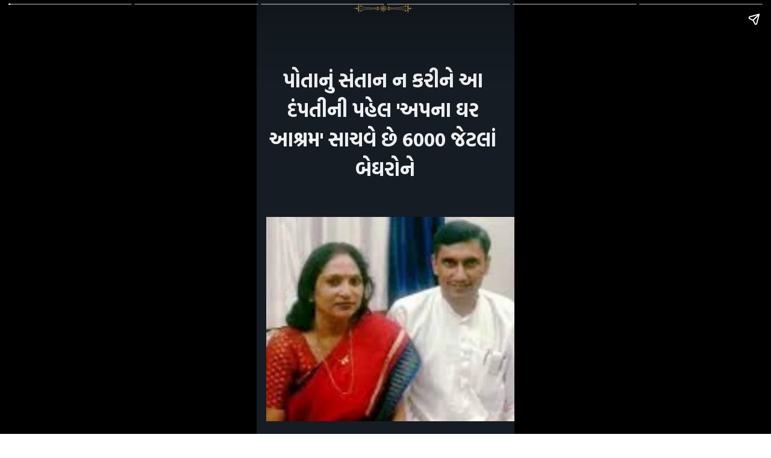

--- FILE ---
content_type: text/html; charset=utf-8
request_url: https://gujarati.thebetterindia.com/web-stories/https-gujarati-thebetterindia-com-doctor-couple-protect-homeless-people-by-apna-ghar-ashram/
body_size: 9156
content:








<!DOCTYPE html>

  <html amp="" lang="en"><head><meta charset="utf-8"/><meta content="width=device-width,minimum-scale=1,initial-scale=1" name="viewport"/><script async="" src="https://cdn.ampproject.org/v0.js"></script><script async="" custom-element="amp-story" src="https://cdn.ampproject.org/v0/amp-story-1.0.js"></script><link href="https://fonts.googleapis.com/css2?display=swap&amp;family=Hind+Vadodara%3Awght%40700" rel="stylesheet"/><style amp-boilerplate="">body{-webkit-animation:-amp-start 8s steps(1,end) 0s 1 normal both;-moz-animation:-amp-start 8s steps(1,end) 0s 1 normal both;-ms-animation:-amp-start 8s steps(1,end) 0s 1 normal both;animation:-amp-start 8s steps(1,end) 0s 1 normal both}@-webkit-keyframes -amp-start{from{visibility:hidden}to{visibility:visible}}@-moz-keyframes -amp-start{from{visibility:hidden}to{visibility:visible}}@-ms-keyframes -amp-start{from{visibility:hidden}to{visibility:visible}}@-o-keyframes -amp-start{from{visibility:hidden}to{visibility:visible}}@keyframes -amp-start{from{visibility:hidden}to{visibility:visible}}</style><noscript><style amp-boilerplate="">body{-webkit-animation:none;-moz-animation:none;-ms-animation:none;animation:none}</style></noscript><style amp-custom="">
              amp-story-page {
                background-color: #131516;
              }

              amp-story-grid-layer {
                overflow: visible;
              }

              @media (max-aspect-ratio: 9 / 16)  {
                @media (min-aspect-ratio: 320 / 678) {
                  amp-story-grid-layer.grid-layer {
                    margin-top: calc((100% / 0.5625 - 100% / 0.6666666666666666) / 2);
                  }
                }
              }
          
              @media not all and (min-resolution:.001dpcm) {
                @media {
                  p.text-wrapper > span {
                    font-size: calc(100% - 0.5px);
                  }
                }
              }

              .page-fullbleed-area,
              .page-background-overlay-area {
                position: absolute;
                overflow: hidden;
                width: 100%;
                left: 0;
                height: calc(1.1851851851851851 * 100%);
                top: calc((1 - 1.1851851851851851) * 100% / 2);
              }

              .element-overlay-area {
                position: absolute;
                width: 100%;
                height: 100%;
                top: 0;
                left: 0;
              }

              .page-safe-area {
                overflow: visible;
                position: absolute;
                top: 0;
                bottom: 0;
                left: 0;
                right: 0;
                width: 100%;
                height: calc(0.84375 * 100%);
                margin: auto 0;
              }

              .mask {
                position: absolute;
                overflow: hidden;
              }

              .fill {
                position: absolute;
                top: 0;
                left: 0;
                right: 0;
                bottom: 0;
                margin: 0;
              }

              @media (prefers-reduced-motion: no-preference) {
                .animation-wrapper {
                  opacity: var(--initial-opacity);
                  transform: var(--initial-transform);
                }
              }

              amp-story-grid-layer.align-bottom {
                align-content: end;
                padding: 0;
              }

              .captions-area {
                padding: 0 32px 0;
              }

              amp-story-captions {
                margin-bottom: 16px;
                text-align: center;
              }

              amp-story-captions span {
                display: inline-block;
                margin: 0;
                padding: 6px 12px;
                vertical-align: middle;
                border-radius: 15px;
                background: rgba(11, 11, 11, 0.6);
                color: rgba(255, 255, 255, 1);
                font-family: -apple-system, BlinkMacSystemFont, "Segoe UI", Roboto, Oxygen-Sans, Ubuntu, Cantarell, "Helvetica Neue", sans-serif;;
                font-size: calc(4 * var(--story-page-vw));
                line-height: 1.4;
                word-break: break-word;
                word-wrap: break-word;
                overflow-wrap: break-word;
              }
              </style><meta name="web-stories-replace-head-start"/><title>પોતાનું સંતાન ન કરીને આ દંપતી ' સાચવે છે 6000 જેટલાં બેઘરોને</title><link href="https://gujarati.thebetterindia.com/web-stories/https-gujarati-thebetterindia-com-doctor-couple-protect-homeless-people-by-apna-ghar-ashram/" rel="canonical"/><meta name="web-stories-replace-head-end"/>
<script async="" custom-element="amp-analytics" src="https://cdn.ampproject.org/v0/amp-analytics-0.1.js"></script>
<title> પોતાનું સંતાન ન કરીને આ દંપતી ' સાચવે છે 6000 જેટલાં બેઘરોને</title>
<meta content="પોતાનું સંતાન ન કરીને આ દંપતી ' સાચવે છે 6000 જેટલાં બેઘરોને" name="title"/>
<meta content="" name="description"/>
<meta content="Article" name="type" property="og:type"/>
<meta content="https://gujarati.thebetterindia.com/web-stories/https-gujarati-thebetterindia-com-doctor-couple-protect-homeless-people-by-apna-ghar-ashram/" name="url" property="og:url"/>
<meta content="The Better India - Gujarati" property="og:site_name"/>
<meta content="https://img-cdn.publive.online/fit-in/1200x675/gujarati-betterindia/media/post_attachments/2022/02/cropped-1-6.jpg" name="image" property="og:image"/>
<meta content="en_IN" name="og:locale"/>
<meta content="1200" property="og:image:width"/>
<meta content="675" property="og:image:height"/>
<meta content="image/jpeg" property="og:image:type"/>
<meta content="પોતાનું સંતાન ન કરીને આ દંપતી ' સાચવે છે 6000 જેટલાં બેઘરોને" property="og:title"/>
<meta content="" property="og:description"/>
<meta content="પોતાનું સંતાન ન કરીને આ દંપતી ' સાચવે છે 6000 જેટલાં બેઘરોને" name="twitter:title"/>
<meta content="" name="twitter:description"/>
<meta content="The Better India - Gujarati" property="twitter:site">
<meta content="https://gujarati.thebetterindia.com/web-stories/https-gujarati-thebetterindia-com-doctor-couple-protect-homeless-people-by-apna-ghar-ashram/" name="url" property="twitter:url">
<meta content="https://img-cdn.publive.online/fit-in/1200x627/" name="twitter:image"/>
<meta content="summary_large_image" name="twitter:card"/>
<meta content="1200" property="twitter:image:width"/>
<meta content="627" property="twitter:image:height"/>
<meta content="image/jpeg" property="twitter:image:type"/>
<script type="application/ld+json">
        {
        "@context": "https://schema.org",
        "@type": "WebSite",
        "url": "https://gujarati.thebetterindia.com"
        }
        </script>
<script type="application/ld+json">
        {
        "@context": "https://schema.org",
        "@type": "WebPage",
        "name": "પોતાનું સંતાન ન કરીને આ દંપતી &#x27; સાચવે છે 6000 જેટલાં બેઘરોને",
        "description": "",
        "keywords": "",
        "speakable": {
            "@type": "SpeakableSpecification",
            "xpath": ["//title", "//meta[@name='description']/@content"]
        },
        "url": "https://gujarati.thebetterindia.com",
        "mainContentOFPage": "News",
        "inLanguage": "en_IN"
        }
        </script>
<script type="application/ld+json">
        {
        "@context": "https://schema.org",
        "@type": "NewsArticle",
        "mainEntityOfPage": {
            "@type": "WebPage",
            "@id": "https://gujarati.thebetterindia.com/web-stories/https-gujarati-thebetterindia-com-doctor-couple-protect-homeless-people-by-apna-ghar-ashram/"
        },
        "headline": "પોતાનું સંતાન ન કરીને આ દંપતી &#x27; સાચવે છે 6000 જેટલાં બેઘરોને",
        "image": ["https://img-cdn.publive.online/fit-in/1200x675/filters:format(webp)/gujarati-betterindia/media/post_attachments/2022/02/cropped-1-6.jpg"],
        "datePublished": "2022-02-14T00:29:23+05:30",
        "dateModified": "2022-02-14T00:29:23+05:30",
        "author": [{
            "@type": "Person",
            "name": "Kishan Dave"
        }],
        "publisher": {
            "@type": "Organization",
            "name": "The Better India - Gujarati",
            "logo": {
            "@type": "ImageObject",
            "url": "https://img-cdn.publive.online/fit-in/600x60/filters:format(webp)/filters:fill(white)/gujarati-betterindia/media/agency_attachments/2025/07/01/2025-07-01t072049175z-5-meghna-bhati-1-2025-07-01-12-50-49.png"
            }
        },
        "description": ""
        }
        </script>
</meta></meta></head><body><amp-story poster-portrait-src="https://gj-media.thebetterindia.com/2022/02/cropped-1-6.jpg" publisher="The Better India - Gujarati" publisher-logo-src="https://gj-media.thebetterindia.com/2022/01/cropped-TBI-Gujarati-logo.png" standalone="" title="પોતાનું સંતાન ન કરીને આ દંપતી ' સાચવે છે 6000 જેટલાં બેઘરોને">
<amp-analytics data-credentials="include" type="gtag">
<script type="application/json">
                    {
                        "vars": {
                            "config": {
                                "G-M2VT0ZHZQ3": { "groups": "default" }
                            }
                        }
                    }
                </script>
</amp-analytics>
<amp-analytics class="i-amphtml-layout-fixed i-amphtml-layout-size-defined" i-amphtml-layout="fixed" id="comscore-amp" style="width:1px;height:1px" type="comscore">
<script type="application/json">
    {
      "vars": {
        "c2": "27399214"
      },
      "extraUrlParams": {
        "comscorekw": "amp"
      }
    }
  </script>
</amp-analytics>
<amp-story-page auto-advance-after="7s" id="32902389-0b53-4c6f-84db-96cfab05c0fc"><amp-story-animation layout="nodisplay" trigger="visibility"><script type="application/json">[{"selector":"#anim-84412f7f-099b-49e5-8d1f-ec2fd5f28c45","keyframes":{"transform":["translate3d(104.49736%, 0px, 0)","translate3d(0px, 0px, 0)"]},"delay":0,"duration":600,"easing":"cubic-bezier(0.4, 0.4, 0.0, 1)","fill":"both"}]</script></amp-story-animation><amp-story-animation layout="nodisplay" trigger="visibility"><script type="application/json">[{"selector":"#anim-d78c0bae-ab36-44ab-886e-56db190ea674","keyframes":{"opacity":[0,1]},"delay":0,"duration":600,"easing":"cubic-bezier(0.4, 0.4, 0.0, 1)","fill":"both"}]</script></amp-story-animation><amp-story-animation layout="nodisplay" trigger="visibility"><script type="application/json">[{"selector":"#anim-4653db28-5c31-43fd-95a9-2af50e3e5787","keyframes":{"transform":["scale(0.15)","scale(1)"]},"delay":0,"duration":600,"easing":"cubic-bezier(0.4, 0.4, 0.0, 1)","fill":"forwards"}]</script></amp-story-animation><amp-story-animation layout="nodisplay" trigger="visibility"><script type="application/json">[{"selector":"#anim-a1f578cc-df49-4c5a-a19a-3248510cf78e","keyframes":{"transform":["translate3d(-103.63637%, 0px, 0)","translate3d(0px, 0px, 0)"]},"delay":0,"duration":600,"easing":"cubic-bezier(0.4, 0.4, 0.0, 1)","fill":"both"}]</script></amp-story-animation><amp-story-animation layout="nodisplay" trigger="visibility"><script type="application/json">[{"selector":"#anim-f565bc4a-4290-4082-b4ac-b5a72aa44151","keyframes":{"opacity":[0,1]},"delay":0,"duration":600,"easing":"cubic-bezier(0.4, 0.4, 0.0, 1)","fill":"both"}]</script></amp-story-animation><amp-story-animation layout="nodisplay" trigger="visibility"><script type="application/json">[{"selector":"#anim-84a6cc06-67fc-4db2-8106-a708417fb416","keyframes":{"transform":["scale(0.15)","scale(1)"]},"delay":0,"duration":600,"easing":"cubic-bezier(0.4, 0.4, 0.0, 1)","fill":"forwards"}]</script></amp-story-animation><amp-story-grid-layer aspect-ratio="412:618" class="grid-layer" template="vertical"><div class="page-fullbleed-area" style="background-color:#151c23"><div class="page-safe-area"><div style="position:absolute;pointer-events:none;left:0;top:-9.25926%;width:100%;height:118.51852%;opacity:1"><div class="mask" id="el-ee6a4397-6877-40a1-8617-886cb95e9448" style="pointer-events:initial;width:100%;height:100%;display:block;position:absolute;top:0;left:0;z-index:0"><div class="fill" style="will-change:transform"></div></div></div></div></div></amp-story-grid-layer><amp-story-grid-layer aspect-ratio="412:618" class="grid-layer" template="vertical"><div class="page-fullbleed-area"><div class="page-safe-area"><div style="position:absolute;pointer-events:none;left:37.74272%;top:-5.17799%;width:24.51456%;height:2.589%;opacity:1"><div class="mask" id="el-dc7e3e81-8767-4749-8e04-e32eed42fa2e" style="pointer-events:initial;width:100%;height:100%;display:block;position:absolute;top:0;left:0;z-index:0"><svg fill="none" style="display:block;position:absolute;top:0;height:100%;width:auto" viewbox="0 0 60 10" xmlns="http://www.w3.org/2000/svg"><title>Floral Separator</title><path d="M25.9499 4.99974C25.9499 5.52058 25.2079 5.62945 25.0518 5.13651H5.13657C6.3072 6.85991 5.30206 7.16193 6.05621 7.7922H5.30152C5.07644 8.46515 5.07533 9.19281 5.30152 9.86849C5.17189 10.0447 4.9104 10.043 4.78185 9.86849C4.98377 9.18898 4.98321 8.46898 4.78185 7.7922H4.02717C4.83978 7.11159 3.81533 6.61154 4.93411 5.13651C4.91095 5.13651 4.88943 5.13213 4.86571 5.11955C3.16107 6.24058 2.85709 5.26398 2.22599 6.00642V5.25742C1.54743 5.03419 0.814269 5.03309 0.132406 5.25742C-0.0452432 5.12885 -0.043024 4.87007 0.132406 4.74258C0.816465 4.94229 1.54246 4.94229 2.22599 4.74258V3.99358C2.9084 4.7951 3.41098 3.79608 4.87785 4.87388C4.90432 4.86294 4.92087 4.86294 4.9468 4.86294C3.77617 3.13954 4.78131 2.83807 4.02717 2.2078H4.78185C5.00693 1.5343 5.00804 0.807194 4.78185 0.131511C4.91148 -0.0451985 5.17297 -0.0424703 5.30152 0.131511C5.0996 0.811022 5.10016 1.53102 5.30152 2.2078H6.05621C5.2436 2.88787 6.26804 3.38847 5.14926 4.86294H25.0518C25.2079 4.37055 25.9499 4.47889 25.9499 4.99974Z" fill="#C89D4F"></path><path d="M7.32322 3.23333C16.658 5.01604 21.4186 4.47562 24.2949 4.47562C24.6909 4.47562 25.012 4.15718 25.012 3.76438C25.012 3.37157 24.6909 3.05314 24.2949 3.05314C23.8096 3.05314 23.4627 3.52268 23.6125 3.98295C18.4776 4.44662 13.1367 4.10097 7.93729 2.83503C8.21357 2.36331 7.87071 1.76743 7.31728 1.76743C6.71489 1.76743 6.33241 2.49419 6.82573 2.98069C6.98223 3.13512 7.11185 3.19296 7.32322 3.23333Z" fill="#C89D4F"></path><path d="M24.0078 5.51979C22.9953 5.53882 16.0447 5.00986 7.86057 6.6626C7.40872 6.75385 6.82159 6.7618 6.64033 7.27983C6.49322 7.70026 6.77669 8.23247 7.31725 8.23247C7.86961 8.23247 8.21416 7.63765 7.93725 7.16488C12.858 5.96677 18.1879 5.52713 23.6125 6.01695C23.4625 6.47766 23.81 6.94676 24.2948 6.94676C24.6909 6.94676 25.012 6.62833 25.012 6.23552C25.012 5.99552 24.8861 5.767 24.6826 5.63705C24.483 5.50952 24.2357 5.5155 24.0078 5.51979Z" fill="#C89D4F"></path><path d="M33.228 4.99974C33.228 5.52058 33.97 5.62945 34.1261 5.13651H54.0413C52.8707 6.85991 53.8758 7.16193 53.1217 7.7922H53.8764C54.1015 8.46515 54.1026 9.19281 53.8764 9.86849C54.006 10.0447 54.2675 10.043 54.3961 9.86849C54.1941 9.18898 54.1947 8.46898 54.3961 7.7922H55.1507C54.3381 7.11159 55.3626 6.61154 54.2438 5.13651C54.2669 5.13651 54.2885 5.13213 54.3122 5.11955C56.0168 6.24058 56.3208 5.26398 56.9519 6.00642V5.25742C57.6305 5.03419 58.3636 5.03309 59.0455 5.25742C59.2231 5.12885 59.2209 4.87007 59.0455 4.74258C58.3614 4.94229 57.6354 4.94229 56.9519 4.74258V3.99358C56.2695 4.7951 55.7669 3.79608 54.3001 4.87388C54.2736 4.86294 54.257 4.86294 54.2311 4.86294C55.4017 3.13954 54.3966 2.83807 55.1507 2.2078H54.3961C54.171 1.5343 54.1699 0.807194 54.3961 0.131511C54.2664 -0.0451985 54.0049 -0.0424703 53.8764 0.131511C54.0783 0.811022 54.0777 1.53102 53.8764 2.2078H53.1217C53.9343 2.88787 52.9099 3.38847 54.0286 4.86294H34.1261C33.97 4.37055 33.228 4.47889 33.228 4.99974Z" fill="#C89D4F"></path><path d="M51.8546 3.23333C42.5198 5.01604 37.7592 4.47562 34.883 4.47562C34.4869 4.47562 34.1658 4.15718 34.1658 3.76438C34.1658 3.37157 34.4869 3.05314 34.883 3.05314C35.3682 3.05314 35.7151 3.52268 35.5653 3.98295C40.7002 4.44662 46.0412 4.10097 51.2406 2.83503C50.9643 2.36331 51.3071 1.76743 51.8606 1.76743C52.4629 1.76743 52.8455 2.49412 52.3521 2.98069C52.1956 3.13507 52.0661 3.19294 51.8546 3.23333Z" fill="#C89D4F"></path><path d="M35.17 5.51979C36.1825 5.53882 43.1331 5.00986 51.3172 6.6626C51.7691 6.75385 52.3562 6.7618 52.5375 7.27983C52.6846 7.70028 52.4011 8.23247 51.8606 8.23247C51.3082 8.23247 50.9636 7.63765 51.2406 7.16488C46.3198 5.96677 40.9899 5.52713 35.5653 6.01695C35.7153 6.47766 35.3678 6.94676 34.883 6.94676C34.4869 6.94676 34.1658 6.62833 34.1658 6.23552C34.1658 5.99552 34.2917 5.767 34.4952 5.63705C34.6948 5.50954 34.9421 5.5155 35.17 5.51979Z" fill="#C89D4F"></path><path d="M30.1368 5.15769L31.818 5.09109L30.1368 5.02449C30.9442 4.78561 31.6944 4.65943 32.3788 4.66307L32.8224 4.04915L32.0997 3.81107C31.5482 4.21295 30.8664 4.54821 30.0716 4.82564L31.3923 3.79167L29.9927 4.71789C30.5043 4.05396 31.0365 3.51453 31.5923 3.11851L31.5874 2.36323L30.8615 2.59196C30.6535 3.2386 30.3007 3.90724 29.8221 4.59498L30.2778 2.98859L29.6944 4.55383C29.7148 3.71845 29.8257 2.97181 30.0406 2.32742L29.589 1.71928L29.1373 2.32742C29.3523 2.97179 29.4631 3.71843 29.4836 4.55383L28.9001 2.98859L29.3558 4.59498C28.8773 3.90722 28.5244 3.23857 28.3164 2.59196L27.5906 2.36323L27.5856 3.11851C28.1414 3.5145 28.6736 4.05394 29.1853 4.71789L27.7856 3.79167L29.1063 4.82564C28.3115 4.54821 27.6298 4.21295 27.0783 3.81107L26.3555 4.04915L26.7992 4.66307C27.4835 4.65943 28.2338 4.78561 29.0412 5.02449L27.3599 5.09109L29.0412 5.15769C28.2337 5.39657 27.4835 5.52275 26.7992 5.51911L26.3555 6.13303L27.0783 6.37111C27.6298 5.96923 28.3115 5.63397 29.1063 5.35654L27.7856 6.39051L29.1853 5.46429C28.6736 6.12822 28.1414 6.66765 27.5856 7.06367L27.5906 7.81895L28.3164 7.59022C28.5244 6.94361 28.8773 6.27496 29.3558 5.5872L28.9001 7.19359L29.4835 5.62837C29.4631 6.46375 29.3523 7.21039 29.1373 7.85478L29.5889 8.46292L30.0406 7.85478C29.8256 7.21039 29.7148 6.46375 29.6943 5.62837L30.2777 7.19361L29.822 5.58722C30.3006 6.27496 30.6535 6.94363 30.8615 7.59024L31.5873 7.81897L31.5923 7.06369C31.0365 6.6677 30.5043 6.12826 29.9926 5.46432L31.3923 6.39053L30.0716 5.35657C30.8664 5.63399 31.5481 5.96925 32.0996 6.37113L32.8224 6.13305L32.3788 5.51913C31.6944 5.52273 30.9442 5.39655 30.1368 5.15769ZM29.5889 5.43321C29.3984 5.43321 29.2439 5.28002 29.2439 5.09107C29.2439 4.90211 29.3984 4.74893 29.5889 4.74893C29.7794 4.74893 29.9339 4.90211 29.9339 5.09107C29.9339 5.28002 29.7794 5.43321 29.5889 5.43321Z" fill="#C89D4F"></path></svg></div></div><div style="position:absolute;pointer-events:none;left:4.12621%;top:10.84142%;width:91.74757%;height:31.22977%;opacity:1"><div class="animation-wrapper" id="anim-84412f7f-099b-49e5-8d1f-ec2fd5f28c45" style="width:100%;height:100%;display:block;position:absolute;top:0;left:0;--initial-opacity:1;--initial-transform:translate3d(104.49736%, 0px, 0)"><div class="animation-wrapper" id="anim-d78c0bae-ab36-44ab-886e-56db190ea674" style="width:100%;height:100%;display:block;position:absolute;top:0;left:0;--initial-opacity:0;--initial-transform:none"><div class="animation-wrapper" id="anim-4653db28-5c31-43fd-95a9-2af50e3e5787" style="width:100%;height:100%;display:block;position:absolute;top:0;left:0;--initial-opacity:1;--initial-transform:scale(0.15)"><div id="el-6c1c94ce-6c74-4d0b-aa2b-8e3ad9d6be94" style="pointer-events:initial;width:100%;height:100%;display:block;position:absolute;top:0;left:0;z-index:0;border-radius:0.5291005291005291% 0.5291005291005291% 0.5291005291005291% 0.5291005291005291% / 1.0362694300518136% 1.0362694300518136% 1.0362694300518136% 1.0362694300518136%"><p class="fill text-wrapper" style='white-space:pre-wrap;overflow-wrap:break-word;word-break:break-word;margin:-0.008465608465608473% 0;font-family:"Hind Vadodara",sans-serif;font-size:0.517799em;line-height:1.5;text-align:center;padding:0;color:#000000'><span><span style="font-weight: 700; color: #eef0f2">પોતાનું સંતાન ન કરીને આ દંપતીની પહેલ 'અપના ઘર આશ્રમ' સાચવે છે 6000 જેટલાં બેઘરોને</span></span></p></div></div></div></div></div><div style="position:absolute;pointer-events:none;left:3.8835%;top:50%;width:106.79612%;height:68.93204%;opacity:1"><div class="animation-wrapper" id="anim-a1f578cc-df49-4c5a-a19a-3248510cf78e" style="width:100%;height:100%;display:block;position:absolute;top:0;left:0;--initial-opacity:1;--initial-transform:translate3d(-103.63637%, 0px, 0)"><div class="animation-wrapper" id="anim-f565bc4a-4290-4082-b4ac-b5a72aa44151" style="width:100%;height:100%;display:block;position:absolute;top:0;left:0;--initial-opacity:0;--initial-transform:none"><div class="animation-wrapper" id="anim-84a6cc06-67fc-4db2-8106-a708417fb416" style="width:100%;height:100%;display:block;position:absolute;top:0;left:0;--initial-opacity:1;--initial-transform:scale(0.15)"><div class="mask" id="el-9bc12c49-b764-4ce4-bc9a-d980a3ba9bf5" style="pointer-events:initial;width:100%;height:100%;display:block;position:absolute;top:0;left:0;z-index:0"><div data-leaf-element="true" style="position:absolute;width:202.16338%;height:118.32411%;left:-0.26828%;top:-18.31918%"><amp-img alt="Apna Ghar Ashram Umata" layout="fill" src="https://img-cdn.publive.online/filters:format(webp)/gujarati-betterindia/media/post_attachments/2022/02/1-6.jpg"></amp-img></div></div></div></div></div></div></div></div></amp-story-grid-layer></amp-story-page><amp-story-page auto-advance-after="7s" id="6832628b-7c1a-46ef-831d-de79ef59ef41"><amp-story-animation layout="nodisplay" trigger="visibility"><script type="application/json">[{"selector":"#anim-8d029155-829f-4d9c-8156-cdf7a9d60470","keyframes":{"transform":["translate3d(109.85508%, 0px, 0)","translate3d(0px, 0px, 0)"]},"delay":0,"duration":600,"easing":"cubic-bezier(0.4, 0.4, 0.0, 1)","fill":"both"}]</script></amp-story-animation><amp-story-animation layout="nodisplay" trigger="visibility"><script type="application/json">[{"selector":"#anim-b91c0e72-6c89-45a5-824a-dade08a07705","keyframes":{"opacity":[0,1]},"delay":0,"duration":600,"easing":"cubic-bezier(0.4, 0.4, 0.0, 1)","fill":"both"}]</script></amp-story-animation><amp-story-animation layout="nodisplay" trigger="visibility"><script type="application/json">[{"selector":"#anim-2c522c45-6cad-4e3a-835b-313a55f0407b","keyframes":{"transform":["scale(0.15)","scale(1)"]},"delay":0,"duration":600,"easing":"cubic-bezier(0.4, 0.4, 0.0, 1)","fill":"forwards"}]</script></amp-story-animation><amp-story-animation layout="nodisplay" trigger="visibility"><script type="application/json">[{"selector":"#anim-ed422f17-e858-49cb-a3ce-73953f3aa850","keyframes":{"transform":["translate3d(-100%, 0px, 0)","translate3d(0px, 0px, 0)"]},"delay":0,"duration":600,"easing":"cubic-bezier(0.4, 0.4, 0.0, 1)","fill":"both"}]</script></amp-story-animation><amp-story-animation layout="nodisplay" trigger="visibility"><script type="application/json">[{"selector":"#anim-5a5cc83a-4ab9-405b-b70a-c0fd77fd955b","keyframes":{"opacity":[0,1]},"delay":0,"duration":600,"easing":"cubic-bezier(0.4, 0.4, 0.0, 1)","fill":"both"}]</script></amp-story-animation><amp-story-animation layout="nodisplay" trigger="visibility"><script type="application/json">[{"selector":"#anim-1e5ad7d5-8f1c-4725-81d5-80a8d968779e","keyframes":{"transform":["scale(0.15)","scale(1)"]},"delay":0,"duration":600,"easing":"cubic-bezier(0.4, 0.4, 0.0, 1)","fill":"forwards"}]</script></amp-story-animation><amp-story-grid-layer aspect-ratio="412:618" class="grid-layer" template="vertical"><div class="page-fullbleed-area" style="background-color:#151c23"><div class="page-safe-area"><div style="position:absolute;pointer-events:none;left:0;top:-9.25926%;width:100%;height:118.51852%;opacity:1"><div class="mask" id="el-1d754e8c-9b05-4d8a-a65b-a2ef758f4c47" style="pointer-events:initial;width:100%;height:100%;display:block;position:absolute;top:0;left:0;z-index:0"><div class="fill" style="will-change:transform"></div></div></div></div></div></amp-story-grid-layer><amp-story-grid-layer aspect-ratio="412:618" class="grid-layer" template="vertical"><div class="page-fullbleed-area"><div class="page-safe-area"><div style="position:absolute;pointer-events:none;left:38.71359%;top:50.97087%;width:24.51456%;height:2.589%;opacity:1"><div class="mask" id="el-636723b2-6c2a-4a2d-bcd2-a8500d1cd89c" style="pointer-events:initial;width:100%;height:100%;display:block;position:absolute;top:0;left:0;z-index:0"><svg fill="none" style="display:block;position:absolute;top:0;height:100%;width:auto" viewbox="0 0 60 10" xmlns="http://www.w3.org/2000/svg"><title>Floral Separator</title><path d="M25.9499 4.99974C25.9499 5.52058 25.2079 5.62945 25.0518 5.13651H5.13657C6.3072 6.85991 5.30206 7.16193 6.05621 7.7922H5.30152C5.07644 8.46515 5.07533 9.19281 5.30152 9.86849C5.17189 10.0447 4.9104 10.043 4.78185 9.86849C4.98377 9.18898 4.98321 8.46898 4.78185 7.7922H4.02717C4.83978 7.11159 3.81533 6.61154 4.93411 5.13651C4.91095 5.13651 4.88943 5.13213 4.86571 5.11955C3.16107 6.24058 2.85709 5.26398 2.22599 6.00642V5.25742C1.54743 5.03419 0.814269 5.03309 0.132406 5.25742C-0.0452432 5.12885 -0.043024 4.87007 0.132406 4.74258C0.816465 4.94229 1.54246 4.94229 2.22599 4.74258V3.99358C2.9084 4.7951 3.41098 3.79608 4.87785 4.87388C4.90432 4.86294 4.92087 4.86294 4.9468 4.86294C3.77617 3.13954 4.78131 2.83807 4.02717 2.2078H4.78185C5.00693 1.5343 5.00804 0.807194 4.78185 0.131511C4.91148 -0.0451985 5.17297 -0.0424703 5.30152 0.131511C5.0996 0.811022 5.10016 1.53102 5.30152 2.2078H6.05621C5.2436 2.88787 6.26804 3.38847 5.14926 4.86294H25.0518C25.2079 4.37055 25.9499 4.47889 25.9499 4.99974Z" fill="#C89D4F"></path><path d="M7.32322 3.23333C16.658 5.01604 21.4186 4.47562 24.2949 4.47562C24.6909 4.47562 25.012 4.15718 25.012 3.76438C25.012 3.37157 24.6909 3.05314 24.2949 3.05314C23.8096 3.05314 23.4627 3.52268 23.6125 3.98295C18.4776 4.44662 13.1367 4.10097 7.93729 2.83503C8.21357 2.36331 7.87071 1.76743 7.31728 1.76743C6.71489 1.76743 6.33241 2.49419 6.82573 2.98069C6.98223 3.13512 7.11185 3.19296 7.32322 3.23333Z" fill="#C89D4F"></path><path d="M24.0078 5.51979C22.9953 5.53882 16.0447 5.00986 7.86057 6.6626C7.40872 6.75385 6.82159 6.7618 6.64033 7.27983C6.49322 7.70026 6.77669 8.23247 7.31725 8.23247C7.86961 8.23247 8.21416 7.63765 7.93725 7.16488C12.858 5.96677 18.1879 5.52713 23.6125 6.01695C23.4625 6.47766 23.81 6.94676 24.2948 6.94676C24.6909 6.94676 25.012 6.62833 25.012 6.23552C25.012 5.99552 24.8861 5.767 24.6826 5.63705C24.483 5.50952 24.2357 5.5155 24.0078 5.51979Z" fill="#C89D4F"></path><path d="M33.228 4.99974C33.228 5.52058 33.97 5.62945 34.1261 5.13651H54.0413C52.8707 6.85991 53.8758 7.16193 53.1217 7.7922H53.8764C54.1015 8.46515 54.1026 9.19281 53.8764 9.86849C54.006 10.0447 54.2675 10.043 54.3961 9.86849C54.1941 9.18898 54.1947 8.46898 54.3961 7.7922H55.1507C54.3381 7.11159 55.3626 6.61154 54.2438 5.13651C54.2669 5.13651 54.2885 5.13213 54.3122 5.11955C56.0168 6.24058 56.3208 5.26398 56.9519 6.00642V5.25742C57.6305 5.03419 58.3636 5.03309 59.0455 5.25742C59.2231 5.12885 59.2209 4.87007 59.0455 4.74258C58.3614 4.94229 57.6354 4.94229 56.9519 4.74258V3.99358C56.2695 4.7951 55.7669 3.79608 54.3001 4.87388C54.2736 4.86294 54.257 4.86294 54.2311 4.86294C55.4017 3.13954 54.3966 2.83807 55.1507 2.2078H54.3961C54.171 1.5343 54.1699 0.807194 54.3961 0.131511C54.2664 -0.0451985 54.0049 -0.0424703 53.8764 0.131511C54.0783 0.811022 54.0777 1.53102 53.8764 2.2078H53.1217C53.9343 2.88787 52.9099 3.38847 54.0286 4.86294H34.1261C33.97 4.37055 33.228 4.47889 33.228 4.99974Z" fill="#C89D4F"></path><path d="M51.8546 3.23333C42.5198 5.01604 37.7592 4.47562 34.883 4.47562C34.4869 4.47562 34.1658 4.15718 34.1658 3.76438C34.1658 3.37157 34.4869 3.05314 34.883 3.05314C35.3682 3.05314 35.7151 3.52268 35.5653 3.98295C40.7002 4.44662 46.0412 4.10097 51.2406 2.83503C50.9643 2.36331 51.3071 1.76743 51.8606 1.76743C52.4629 1.76743 52.8455 2.49412 52.3521 2.98069C52.1956 3.13507 52.0661 3.19294 51.8546 3.23333Z" fill="#C89D4F"></path><path d="M35.17 5.51979C36.1825 5.53882 43.1331 5.00986 51.3172 6.6626C51.7691 6.75385 52.3562 6.7618 52.5375 7.27983C52.6846 7.70028 52.4011 8.23247 51.8606 8.23247C51.3082 8.23247 50.9636 7.63765 51.2406 7.16488C46.3198 5.96677 40.9899 5.52713 35.5653 6.01695C35.7153 6.47766 35.3678 6.94676 34.883 6.94676C34.4869 6.94676 34.1658 6.62833 34.1658 6.23552C34.1658 5.99552 34.2917 5.767 34.4952 5.63705C34.6948 5.50954 34.9421 5.5155 35.17 5.51979Z" fill="#C89D4F"></path><path d="M30.1368 5.15769L31.818 5.09109L30.1368 5.02449C30.9442 4.78561 31.6944 4.65943 32.3788 4.66307L32.8224 4.04915L32.0997 3.81107C31.5482 4.21295 30.8664 4.54821 30.0716 4.82564L31.3923 3.79167L29.9927 4.71789C30.5043 4.05396 31.0365 3.51453 31.5923 3.11851L31.5874 2.36323L30.8615 2.59196C30.6535 3.2386 30.3007 3.90724 29.8221 4.59498L30.2778 2.98859L29.6944 4.55383C29.7148 3.71845 29.8257 2.97181 30.0406 2.32742L29.589 1.71928L29.1373 2.32742C29.3523 2.97179 29.4631 3.71843 29.4836 4.55383L28.9001 2.98859L29.3558 4.59498C28.8773 3.90722 28.5244 3.23857 28.3164 2.59196L27.5906 2.36323L27.5856 3.11851C28.1414 3.5145 28.6736 4.05394 29.1853 4.71789L27.7856 3.79167L29.1063 4.82564C28.3115 4.54821 27.6298 4.21295 27.0783 3.81107L26.3555 4.04915L26.7992 4.66307C27.4835 4.65943 28.2338 4.78561 29.0412 5.02449L27.3599 5.09109L29.0412 5.15769C28.2337 5.39657 27.4835 5.52275 26.7992 5.51911L26.3555 6.13303L27.0783 6.37111C27.6298 5.96923 28.3115 5.63397 29.1063 5.35654L27.7856 6.39051L29.1853 5.46429C28.6736 6.12822 28.1414 6.66765 27.5856 7.06367L27.5906 7.81895L28.3164 7.59022C28.5244 6.94361 28.8773 6.27496 29.3558 5.5872L28.9001 7.19359L29.4835 5.62837C29.4631 6.46375 29.3523 7.21039 29.1373 7.85478L29.5889 8.46292L30.0406 7.85478C29.8256 7.21039 29.7148 6.46375 29.6943 5.62837L30.2777 7.19361L29.822 5.58722C30.3006 6.27496 30.6535 6.94363 30.8615 7.59024L31.5873 7.81897L31.5923 7.06369C31.0365 6.6677 30.5043 6.12826 29.9926 5.46432L31.3923 6.39053L30.0716 5.35657C30.8664 5.63399 31.5481 5.96925 32.0996 6.37113L32.8224 6.13305L32.3788 5.51913C31.6944 5.52273 30.9442 5.39655 30.1368 5.15769ZM29.5889 5.43321C29.3984 5.43321 29.2439 5.28002 29.2439 5.09107C29.2439 4.90211 29.3984 4.74893 29.5889 4.74893C29.7794 4.74893 29.9339 4.90211 29.9339 5.09107C29.9339 5.28002 29.7794 5.43321 29.5889 5.43321Z" fill="#C89D4F"></path></svg></div></div><div style="position:absolute;pointer-events:none;left:8.00971%;top:58.41424%;width:83.73786%;height:38.83495%;opacity:1"><div class="animation-wrapper" id="anim-8d029155-829f-4d9c-8156-cdf7a9d60470" style="width:100%;height:100%;display:block;position:absolute;top:0;left:0;--initial-opacity:1;--initial-transform:translate3d(109.85508%, 0px, 0)"><div class="animation-wrapper" id="anim-b91c0e72-6c89-45a5-824a-dade08a07705" style="width:100%;height:100%;display:block;position:absolute;top:0;left:0;--initial-opacity:0;--initial-transform:none"><div class="animation-wrapper" id="anim-2c522c45-6cad-4e3a-835b-313a55f0407b" style="width:100%;height:100%;display:block;position:absolute;top:0;left:0;--initial-opacity:1;--initial-transform:scale(0.15)"><div id="el-3188bbca-6c74-4ddb-9e70-ac920918e6f2" style="pointer-events:initial;width:100%;height:100%;display:block;position:absolute;top:0;left:0;z-index:0;border-radius:0.5797101449275363% 0.5797101449275363% 0.5797101449275363% 0.5797101449275363% / 0.8333333333333334% 0.8333333333333334% 0.8333333333333334% 0.8333333333333334%"><p class="fill text-wrapper" style='white-space:pre-wrap;overflow-wrap:break-word;word-break:break-word;margin:-0.009275362318840588% 0;font-family:"Hind Vadodara",sans-serif;font-size:0.517799em;line-height:1.5;text-align:center;padding:0;color:#000000'><span><span style="font-weight: 700; color: #eef0f2">1993 માં તેમના લગ્ન પછી તેઓએ સંતાન ન કરતાં ત્યજી દેવાયેલા બીમાર લોકોને તેમના ઘરે લાવી સેવા કરવાનું શરૂ કર્યું.</span></span></p></div></div></div></div></div><div style="position:absolute;pointer-events:none;left:0;top:0;width:99.51456%;height:42.88026%;opacity:1"><div class="animation-wrapper" id="anim-ed422f17-e858-49cb-a3ce-73953f3aa850" style="width:100%;height:100%;display:block;position:absolute;top:0;left:0;--initial-opacity:1;--initial-transform:translate3d(-100%, 0px, 0)"><div class="animation-wrapper" id="anim-5a5cc83a-4ab9-405b-b70a-c0fd77fd955b" style="width:100%;height:100%;display:block;position:absolute;top:0;left:0;--initial-opacity:0;--initial-transform:none"><div class="animation-wrapper" id="anim-1e5ad7d5-8f1c-4725-81d5-80a8d968779e" style="width:100%;height:100%;display:block;position:absolute;top:0;left:0;--initial-opacity:1;--initial-transform:scale(0.15)"><div class="mask" id="el-62d8d61e-b867-4522-93e5-fdcfc339be94" style="pointer-events:initial;width:100%;height:100%;display:block;position:absolute;top:0;left:0;z-index:0"><div data-leaf-element="true" style="position:absolute;width:100%;height:154.71697%;left:0%;top:-32.04496%"><amp-img alt="IMG-20220211-WA0043" layout="fill" src="https://img-cdn.publive.online/filters:format(webp)/gujarati-betterindia/media/post_attachments/2022/02/IMG-20220211-WA0043.jpg"></amp-img></div></div></div></div></div></div></div></div></amp-story-grid-layer></amp-story-page><amp-story-page auto-advance-after="7s" id="7ed0c025-d0ae-4652-a53c-d7888e8814b7"><amp-story-animation layout="nodisplay" trigger="visibility"><script type="application/json">[{"selector":"#anim-75f0225e-f664-4210-b92b-8900e9adc6e2","keyframes":{"transform":["translate3d(114.92064%, 0px, 0)","translate3d(0px, 0px, 0)"]},"delay":0,"duration":600,"easing":"cubic-bezier(0.4, 0.4, 0.0, 1)","fill":"both"}]</script></amp-story-animation><amp-story-animation layout="nodisplay" trigger="visibility"><script type="application/json">[{"selector":"#anim-3ead8ceb-cdb5-4ca4-b642-92db77fb83e8","keyframes":{"opacity":[0,1]},"delay":0,"duration":600,"easing":"cubic-bezier(0.4, 0.4, 0.0, 1)","fill":"both"}]</script></amp-story-animation><amp-story-animation layout="nodisplay" trigger="visibility"><script type="application/json">[{"selector":"#anim-8bcb5b60-956f-4287-8fde-38efbc8e211f","keyframes":{"transform":["scale(0.15)","scale(1)"]},"delay":0,"duration":600,"easing":"cubic-bezier(0.4, 0.4, 0.0, 1)","fill":"forwards"}]</script></amp-story-animation><amp-story-animation layout="nodisplay" trigger="visibility"><script type="application/json">[{"selector":"#anim-3d26e4cf-5f66-46ae-94a3-6a0ff2b4c29d","keyframes":{"transform":["translate3d(-100%, 0px, 0)","translate3d(0px, 0px, 0)"]},"delay":0,"duration":600,"easing":"cubic-bezier(0.4, 0.4, 0.0, 1)","fill":"both"}]</script></amp-story-animation><amp-story-animation layout="nodisplay" trigger="visibility"><script type="application/json">[{"selector":"#anim-a7f40336-9315-41e9-8b86-11706d701628","keyframes":{"opacity":[0,1]},"delay":0,"duration":600,"easing":"cubic-bezier(0.4, 0.4, 0.0, 1)","fill":"both"}]</script></amp-story-animation><amp-story-animation layout="nodisplay" trigger="visibility"><script type="application/json">[{"selector":"#anim-a8b2973b-8788-4fa2-a794-1c312e3996c6","keyframes":{"transform":["scale(0.15)","scale(1)"]},"delay":0,"duration":600,"easing":"cubic-bezier(0.4, 0.4, 0.0, 1)","fill":"forwards"}]</script></amp-story-animation><amp-story-grid-layer aspect-ratio="412:618" class="grid-layer" template="vertical"><div class="page-fullbleed-area" style="background-color:#151c23"><div class="page-safe-area"><div style="position:absolute;pointer-events:none;left:0;top:-9.25926%;width:100%;height:118.51852%;opacity:1"><div class="mask" id="el-56a8dd3e-dd0a-4eee-808c-9a49c85aeaa6" style="pointer-events:initial;width:100%;height:100%;display:block;position:absolute;top:0;left:0;z-index:0"><div class="fill" style="will-change:transform"></div></div></div></div></div></amp-story-grid-layer><amp-story-grid-layer aspect-ratio="412:618" class="grid-layer" template="vertical"><div class="page-fullbleed-area"><div class="page-safe-area"><div style="position:absolute;pointer-events:none;left:38.95631%;top:47.89644%;width:24.51456%;height:2.589%;opacity:1"><div class="mask" id="el-4fe490ce-3410-4f16-9bb3-149714cf95d2" style="pointer-events:initial;width:100%;height:100%;display:block;position:absolute;top:0;left:0;z-index:0"><svg fill="none" style="display:block;position:absolute;top:0;height:100%;width:auto" viewbox="0 0 60 10" xmlns="http://www.w3.org/2000/svg"><title>Floral Separator</title><path d="M25.9499 4.99974C25.9499 5.52058 25.2079 5.62945 25.0518 5.13651H5.13657C6.3072 6.85991 5.30206 7.16193 6.05621 7.7922H5.30152C5.07644 8.46515 5.07533 9.19281 5.30152 9.86849C5.17189 10.0447 4.9104 10.043 4.78185 9.86849C4.98377 9.18898 4.98321 8.46898 4.78185 7.7922H4.02717C4.83978 7.11159 3.81533 6.61154 4.93411 5.13651C4.91095 5.13651 4.88943 5.13213 4.86571 5.11955C3.16107 6.24058 2.85709 5.26398 2.22599 6.00642V5.25742C1.54743 5.03419 0.814269 5.03309 0.132406 5.25742C-0.0452432 5.12885 -0.043024 4.87007 0.132406 4.74258C0.816465 4.94229 1.54246 4.94229 2.22599 4.74258V3.99358C2.9084 4.7951 3.41098 3.79608 4.87785 4.87388C4.90432 4.86294 4.92087 4.86294 4.9468 4.86294C3.77617 3.13954 4.78131 2.83807 4.02717 2.2078H4.78185C5.00693 1.5343 5.00804 0.807194 4.78185 0.131511C4.91148 -0.0451985 5.17297 -0.0424703 5.30152 0.131511C5.0996 0.811022 5.10016 1.53102 5.30152 2.2078H6.05621C5.2436 2.88787 6.26804 3.38847 5.14926 4.86294H25.0518C25.2079 4.37055 25.9499 4.47889 25.9499 4.99974Z" fill="#C89D4F"></path><path d="M7.32322 3.23333C16.658 5.01604 21.4186 4.47562 24.2949 4.47562C24.6909 4.47562 25.012 4.15718 25.012 3.76438C25.012 3.37157 24.6909 3.05314 24.2949 3.05314C23.8096 3.05314 23.4627 3.52268 23.6125 3.98295C18.4776 4.44662 13.1367 4.10097 7.93729 2.83503C8.21357 2.36331 7.87071 1.76743 7.31728 1.76743C6.71489 1.76743 6.33241 2.49419 6.82573 2.98069C6.98223 3.13512 7.11185 3.19296 7.32322 3.23333Z" fill="#C89D4F"></path><path d="M24.0078 5.51979C22.9953 5.53882 16.0447 5.00986 7.86057 6.6626C7.40872 6.75385 6.82159 6.7618 6.64033 7.27983C6.49322 7.70026 6.77669 8.23247 7.31725 8.23247C7.86961 8.23247 8.21416 7.63765 7.93725 7.16488C12.858 5.96677 18.1879 5.52713 23.6125 6.01695C23.4625 6.47766 23.81 6.94676 24.2948 6.94676C24.6909 6.94676 25.012 6.62833 25.012 6.23552C25.012 5.99552 24.8861 5.767 24.6826 5.63705C24.483 5.50952 24.2357 5.5155 24.0078 5.51979Z" fill="#C89D4F"></path><path d="M33.228 4.99974C33.228 5.52058 33.97 5.62945 34.1261 5.13651H54.0413C52.8707 6.85991 53.8758 7.16193 53.1217 7.7922H53.8764C54.1015 8.46515 54.1026 9.19281 53.8764 9.86849C54.006 10.0447 54.2675 10.043 54.3961 9.86849C54.1941 9.18898 54.1947 8.46898 54.3961 7.7922H55.1507C54.3381 7.11159 55.3626 6.61154 54.2438 5.13651C54.2669 5.13651 54.2885 5.13213 54.3122 5.11955C56.0168 6.24058 56.3208 5.26398 56.9519 6.00642V5.25742C57.6305 5.03419 58.3636 5.03309 59.0455 5.25742C59.2231 5.12885 59.2209 4.87007 59.0455 4.74258C58.3614 4.94229 57.6354 4.94229 56.9519 4.74258V3.99358C56.2695 4.7951 55.7669 3.79608 54.3001 4.87388C54.2736 4.86294 54.257 4.86294 54.2311 4.86294C55.4017 3.13954 54.3966 2.83807 55.1507 2.2078H54.3961C54.171 1.5343 54.1699 0.807194 54.3961 0.131511C54.2664 -0.0451985 54.0049 -0.0424703 53.8764 0.131511C54.0783 0.811022 54.0777 1.53102 53.8764 2.2078H53.1217C53.9343 2.88787 52.9099 3.38847 54.0286 4.86294H34.1261C33.97 4.37055 33.228 4.47889 33.228 4.99974Z" fill="#C89D4F"></path><path d="M51.8546 3.23333C42.5198 5.01604 37.7592 4.47562 34.883 4.47562C34.4869 4.47562 34.1658 4.15718 34.1658 3.76438C34.1658 3.37157 34.4869 3.05314 34.883 3.05314C35.3682 3.05314 35.7151 3.52268 35.5653 3.98295C40.7002 4.44662 46.0412 4.10097 51.2406 2.83503C50.9643 2.36331 51.3071 1.76743 51.8606 1.76743C52.4629 1.76743 52.8455 2.49412 52.3521 2.98069C52.1956 3.13507 52.0661 3.19294 51.8546 3.23333Z" fill="#C89D4F"></path><path d="M35.17 5.51979C36.1825 5.53882 43.1331 5.00986 51.3172 6.6626C51.7691 6.75385 52.3562 6.7618 52.5375 7.27983C52.6846 7.70028 52.4011 8.23247 51.8606 8.23247C51.3082 8.23247 50.9636 7.63765 51.2406 7.16488C46.3198 5.96677 40.9899 5.52713 35.5653 6.01695C35.7153 6.47766 35.3678 6.94676 34.883 6.94676C34.4869 6.94676 34.1658 6.62833 34.1658 6.23552C34.1658 5.99552 34.2917 5.767 34.4952 5.63705C34.6948 5.50954 34.9421 5.5155 35.17 5.51979Z" fill="#C89D4F"></path><path d="M30.1368 5.15769L31.818 5.09109L30.1368 5.02449C30.9442 4.78561 31.6944 4.65943 32.3788 4.66307L32.8224 4.04915L32.0997 3.81107C31.5482 4.21295 30.8664 4.54821 30.0716 4.82564L31.3923 3.79167L29.9927 4.71789C30.5043 4.05396 31.0365 3.51453 31.5923 3.11851L31.5874 2.36323L30.8615 2.59196C30.6535 3.2386 30.3007 3.90724 29.8221 4.59498L30.2778 2.98859L29.6944 4.55383C29.7148 3.71845 29.8257 2.97181 30.0406 2.32742L29.589 1.71928L29.1373 2.32742C29.3523 2.97179 29.4631 3.71843 29.4836 4.55383L28.9001 2.98859L29.3558 4.59498C28.8773 3.90722 28.5244 3.23857 28.3164 2.59196L27.5906 2.36323L27.5856 3.11851C28.1414 3.5145 28.6736 4.05394 29.1853 4.71789L27.7856 3.79167L29.1063 4.82564C28.3115 4.54821 27.6298 4.21295 27.0783 3.81107L26.3555 4.04915L26.7992 4.66307C27.4835 4.65943 28.2338 4.78561 29.0412 5.02449L27.3599 5.09109L29.0412 5.15769C28.2337 5.39657 27.4835 5.52275 26.7992 5.51911L26.3555 6.13303L27.0783 6.37111C27.6298 5.96923 28.3115 5.63397 29.1063 5.35654L27.7856 6.39051L29.1853 5.46429C28.6736 6.12822 28.1414 6.66765 27.5856 7.06367L27.5906 7.81895L28.3164 7.59022C28.5244 6.94361 28.8773 6.27496 29.3558 5.5872L28.9001 7.19359L29.4835 5.62837C29.4631 6.46375 29.3523 7.21039 29.1373 7.85478L29.5889 8.46292L30.0406 7.85478C29.8256 7.21039 29.7148 6.46375 29.6943 5.62837L30.2777 7.19361L29.822 5.58722C30.3006 6.27496 30.6535 6.94363 30.8615 7.59024L31.5873 7.81897L31.5923 7.06369C31.0365 6.6677 30.5043 6.12826 29.9926 5.46432L31.3923 6.39053L30.0716 5.35657C30.8664 5.63399 31.5481 5.96925 32.0996 6.37113L32.8224 6.13305L32.3788 5.51913C31.6944 5.52273 30.9442 5.39655 30.1368 5.15769ZM29.5889 5.43321C29.3984 5.43321 29.2439 5.28002 29.2439 5.09107C29.2439 4.90211 29.3984 4.74893 29.5889 4.74893C29.7794 4.74893 29.9339 4.90211 29.9339 5.09107C29.9339 5.28002 29.7794 5.43321 29.5889 5.43321Z" fill="#C89D4F"></path></svg></div></div><div style="position:absolute;pointer-events:none;left:12.13592%;top:56.6343%;width:76.45631%;height:43.68932%;opacity:1"><div class="animation-wrapper" id="anim-75f0225e-f664-4210-b92b-8900e9adc6e2" style="width:100%;height:100%;display:block;position:absolute;top:0;left:0;--initial-opacity:1;--initial-transform:translate3d(114.92064%, 0px, 0)"><div class="animation-wrapper" id="anim-3ead8ceb-cdb5-4ca4-b642-92db77fb83e8" style="width:100%;height:100%;display:block;position:absolute;top:0;left:0;--initial-opacity:0;--initial-transform:none"><div class="animation-wrapper" id="anim-8bcb5b60-956f-4287-8fde-38efbc8e211f" style="width:100%;height:100%;display:block;position:absolute;top:0;left:0;--initial-opacity:1;--initial-transform:scale(0.15)"><div id="el-64255be3-5eec-4f32-a418-e1cb321e1343" style="pointer-events:initial;width:100%;height:100%;display:block;position:absolute;top:0;left:0;z-index:0;border-radius:0.6349206349206349% 0.6349206349206349% 0.6349206349206349% 0.6349206349206349% / 0.7407407407407408% 0.7407407407407408% 0.7407407407407408% 0.7407407407407408%"><p class="fill text-wrapper" style='white-space:pre-wrap;overflow-wrap:break-word;word-break:break-word;margin:-0.009523809523809884% 0;font-family:"Hind Vadodara",sans-serif;font-size:0.485437em;line-height:1.5;text-align:center;padding:0;color:#000000'><span><span style="font-weight: 700; color: #eef0f2">29 જૂન 2000 ના રોજ ડૉ. બી.એમ.ભારદ્વાજ અને ડૉ. માધુરી ભારદ્વાજ દ્વારા "મા માધુરી બ્રિજ વારિસ સેવા સદન, અપના ઘર" સંસ્થાની સ્થાપના કરવામાં આવી</span></span></p></div></div></div></div></div><div style="position:absolute;pointer-events:none;left:0;top:10.84142%;width:99.75728%;height:30.42071%;opacity:1"><div class="animation-wrapper" id="anim-3d26e4cf-5f66-46ae-94a3-6a0ff2b4c29d" style="width:100%;height:100%;display:block;position:absolute;top:0;left:0;--initial-opacity:1;--initial-transform:translate3d(-100%, 0px, 0)"><div class="animation-wrapper" id="anim-a7f40336-9315-41e9-8b86-11706d701628" style="width:100%;height:100%;display:block;position:absolute;top:0;left:0;--initial-opacity:0;--initial-transform:none"><div class="animation-wrapper" id="anim-a8b2973b-8788-4fa2-a794-1c312e3996c6" style="width:100%;height:100%;display:block;position:absolute;top:0;left:0;--initial-opacity:1;--initial-transform:scale(0.15)"><div class="mask" id="el-ae7c746d-cd1f-46f0-b137-60e9fb7aaeaf" style="pointer-events:initial;width:100%;height:100%;display:block;position:absolute;top:0;left:0;z-index:0"><div data-leaf-element="true" style="position:absolute;width:100%;height:123.88298%;left:0%;top:0%"><amp-img alt="Apna Ghar Ashram Umata" layout="fill" src="https://img-cdn.publive.online/filters:format(webp)/gujarati-betterindia/media/post_attachments/2022/02/1-6.jpg"></amp-img></div></div></div></div></div></div></div></div></amp-story-grid-layer></amp-story-page><amp-story-page auto-advance-after="7s" id="aa39c4e4-df40-485a-ad8e-ce6eeaf40523"><amp-story-animation layout="nodisplay" trigger="visibility"><script type="application/json">[{"selector":"#anim-51462b81-9819-4a0e-8c08-65331d5465ce","keyframes":{"transform":["translate3d(115.23810%, 0px, 0)","translate3d(0px, 0px, 0)"]},"delay":0,"duration":600,"easing":"cubic-bezier(0.4, 0.4, 0.0, 1)","fill":"both"}]</script></amp-story-animation><amp-story-animation layout="nodisplay" trigger="visibility"><script type="application/json">[{"selector":"#anim-6b614a2f-5e44-4d13-be8b-bb07b9c01224","keyframes":{"opacity":[0,1]},"delay":0,"duration":600,"easing":"cubic-bezier(0.4, 0.4, 0.0, 1)","fill":"both"}]</script></amp-story-animation><amp-story-animation layout="nodisplay" trigger="visibility"><script type="application/json">[{"selector":"#anim-1bd4ec63-2c6f-45c6-aeca-149219e1a9a7","keyframes":{"transform":["scale(0.15)","scale(1)"]},"delay":0,"duration":600,"easing":"cubic-bezier(0.4, 0.4, 0.0, 1)","fill":"forwards"}]</script></amp-story-animation><amp-story-animation layout="nodisplay" trigger="visibility"><script type="application/json">[{"selector":"#anim-3f636d5f-cef9-4a7b-8760-9eb96e0f18de","keyframes":{"transform":["translate3d(-99.51691%, 0px, 0)","translate3d(0px, 0px, 0)"]},"delay":0,"duration":600,"easing":"cubic-bezier(0.4, 0.4, 0.0, 1)","fill":"both"}]</script></amp-story-animation><amp-story-animation layout="nodisplay" trigger="visibility"><script type="application/json">[{"selector":"#anim-39b37b6e-0a29-4ee1-b9f2-be5ed9e9d670","keyframes":{"opacity":[0,1]},"delay":0,"duration":600,"easing":"cubic-bezier(0.4, 0.4, 0.0, 1)","fill":"both"}]</script></amp-story-animation><amp-story-animation layout="nodisplay" trigger="visibility"><script type="application/json">[{"selector":"#anim-47e2db8f-4cd4-4fcb-907d-5bfe04043c14","keyframes":{"transform":["scale(0.15)","scale(1)"]},"delay":0,"duration":600,"easing":"cubic-bezier(0.4, 0.4, 0.0, 1)","fill":"forwards"}]</script></amp-story-animation><amp-story-grid-layer aspect-ratio="412:618" class="grid-layer" template="vertical"><div class="page-fullbleed-area" style="background-color:#151c23"><div class="page-safe-area"><div style="position:absolute;pointer-events:none;left:0;top:-9.25926%;width:100%;height:118.51852%;opacity:1"><div class="mask" id="el-f8261609-a5d1-4ffd-868f-08b2fdd2fd4f" style="pointer-events:initial;width:100%;height:100%;display:block;position:absolute;top:0;left:0;z-index:0"><div class="fill" style="will-change:transform"></div></div></div></div></div></amp-story-grid-layer><amp-story-grid-layer aspect-ratio="412:618" class="grid-layer" template="vertical"><div class="page-fullbleed-area"><div class="page-safe-area"><div style="position:absolute;pointer-events:none;left:37.74272%;top:49.83819%;width:24.51456%;height:2.589%;opacity:1"><div class="mask" id="el-4531ea83-83ab-4cc6-a60d-b4428d972b0e" style="pointer-events:initial;width:100%;height:100%;display:block;position:absolute;top:0;left:0;z-index:0"><svg fill="none" style="display:block;position:absolute;top:0;height:100%;width:auto" viewbox="0 0 60 10" xmlns="http://www.w3.org/2000/svg"><title>Floral Separator</title><path d="M25.9499 4.99974C25.9499 5.52058 25.2079 5.62945 25.0518 5.13651H5.13657C6.3072 6.85991 5.30206 7.16193 6.05621 7.7922H5.30152C5.07644 8.46515 5.07533 9.19281 5.30152 9.86849C5.17189 10.0447 4.9104 10.043 4.78185 9.86849C4.98377 9.18898 4.98321 8.46898 4.78185 7.7922H4.02717C4.83978 7.11159 3.81533 6.61154 4.93411 5.13651C4.91095 5.13651 4.88943 5.13213 4.86571 5.11955C3.16107 6.24058 2.85709 5.26398 2.22599 6.00642V5.25742C1.54743 5.03419 0.814269 5.03309 0.132406 5.25742C-0.0452432 5.12885 -0.043024 4.87007 0.132406 4.74258C0.816465 4.94229 1.54246 4.94229 2.22599 4.74258V3.99358C2.9084 4.7951 3.41098 3.79608 4.87785 4.87388C4.90432 4.86294 4.92087 4.86294 4.9468 4.86294C3.77617 3.13954 4.78131 2.83807 4.02717 2.2078H4.78185C5.00693 1.5343 5.00804 0.807194 4.78185 0.131511C4.91148 -0.0451985 5.17297 -0.0424703 5.30152 0.131511C5.0996 0.811022 5.10016 1.53102 5.30152 2.2078H6.05621C5.2436 2.88787 6.26804 3.38847 5.14926 4.86294H25.0518C25.2079 4.37055 25.9499 4.47889 25.9499 4.99974Z" fill="#C89D4F"></path><path d="M7.32322 3.23333C16.658 5.01604 21.4186 4.47562 24.2949 4.47562C24.6909 4.47562 25.012 4.15718 25.012 3.76438C25.012 3.37157 24.6909 3.05314 24.2949 3.05314C23.8096 3.05314 23.4627 3.52268 23.6125 3.98295C18.4776 4.44662 13.1367 4.10097 7.93729 2.83503C8.21357 2.36331 7.87071 1.76743 7.31728 1.76743C6.71489 1.76743 6.33241 2.49419 6.82573 2.98069C6.98223 3.13512 7.11185 3.19296 7.32322 3.23333Z" fill="#C89D4F"></path><path d="M24.0078 5.51979C22.9953 5.53882 16.0447 5.00986 7.86057 6.6626C7.40872 6.75385 6.82159 6.7618 6.64033 7.27983C6.49322 7.70026 6.77669 8.23247 7.31725 8.23247C7.86961 8.23247 8.21416 7.63765 7.93725 7.16488C12.858 5.96677 18.1879 5.52713 23.6125 6.01695C23.4625 6.47766 23.81 6.94676 24.2948 6.94676C24.6909 6.94676 25.012 6.62833 25.012 6.23552C25.012 5.99552 24.8861 5.767 24.6826 5.63705C24.483 5.50952 24.2357 5.5155 24.0078 5.51979Z" fill="#C89D4F"></path><path d="M33.228 4.99974C33.228 5.52058 33.97 5.62945 34.1261 5.13651H54.0413C52.8707 6.85991 53.8758 7.16193 53.1217 7.7922H53.8764C54.1015 8.46515 54.1026 9.19281 53.8764 9.86849C54.006 10.0447 54.2675 10.043 54.3961 9.86849C54.1941 9.18898 54.1947 8.46898 54.3961 7.7922H55.1507C54.3381 7.11159 55.3626 6.61154 54.2438 5.13651C54.2669 5.13651 54.2885 5.13213 54.3122 5.11955C56.0168 6.24058 56.3208 5.26398 56.9519 6.00642V5.25742C57.6305 5.03419 58.3636 5.03309 59.0455 5.25742C59.2231 5.12885 59.2209 4.87007 59.0455 4.74258C58.3614 4.94229 57.6354 4.94229 56.9519 4.74258V3.99358C56.2695 4.7951 55.7669 3.79608 54.3001 4.87388C54.2736 4.86294 54.257 4.86294 54.2311 4.86294C55.4017 3.13954 54.3966 2.83807 55.1507 2.2078H54.3961C54.171 1.5343 54.1699 0.807194 54.3961 0.131511C54.2664 -0.0451985 54.0049 -0.0424703 53.8764 0.131511C54.0783 0.811022 54.0777 1.53102 53.8764 2.2078H53.1217C53.9343 2.88787 52.9099 3.38847 54.0286 4.86294H34.1261C33.97 4.37055 33.228 4.47889 33.228 4.99974Z" fill="#C89D4F"></path><path d="M51.8546 3.23333C42.5198 5.01604 37.7592 4.47562 34.883 4.47562C34.4869 4.47562 34.1658 4.15718 34.1658 3.76438C34.1658 3.37157 34.4869 3.05314 34.883 3.05314C35.3682 3.05314 35.7151 3.52268 35.5653 3.98295C40.7002 4.44662 46.0412 4.10097 51.2406 2.83503C50.9643 2.36331 51.3071 1.76743 51.8606 1.76743C52.4629 1.76743 52.8455 2.49412 52.3521 2.98069C52.1956 3.13507 52.0661 3.19294 51.8546 3.23333Z" fill="#C89D4F"></path><path d="M35.17 5.51979C36.1825 5.53882 43.1331 5.00986 51.3172 6.6626C51.7691 6.75385 52.3562 6.7618 52.5375 7.27983C52.6846 7.70028 52.4011 8.23247 51.8606 8.23247C51.3082 8.23247 50.9636 7.63765 51.2406 7.16488C46.3198 5.96677 40.9899 5.52713 35.5653 6.01695C35.7153 6.47766 35.3678 6.94676 34.883 6.94676C34.4869 6.94676 34.1658 6.62833 34.1658 6.23552C34.1658 5.99552 34.2917 5.767 34.4952 5.63705C34.6948 5.50954 34.9421 5.5155 35.17 5.51979Z" fill="#C89D4F"></path><path d="M30.1368 5.15769L31.818 5.09109L30.1368 5.02449C30.9442 4.78561 31.6944 4.65943 32.3788 4.66307L32.8224 4.04915L32.0997 3.81107C31.5482 4.21295 30.8664 4.54821 30.0716 4.82564L31.3923 3.79167L29.9927 4.71789C30.5043 4.05396 31.0365 3.51453 31.5923 3.11851L31.5874 2.36323L30.8615 2.59196C30.6535 3.2386 30.3007 3.90724 29.8221 4.59498L30.2778 2.98859L29.6944 4.55383C29.7148 3.71845 29.8257 2.97181 30.0406 2.32742L29.589 1.71928L29.1373 2.32742C29.3523 2.97179 29.4631 3.71843 29.4836 4.55383L28.9001 2.98859L29.3558 4.59498C28.8773 3.90722 28.5244 3.23857 28.3164 2.59196L27.5906 2.36323L27.5856 3.11851C28.1414 3.5145 28.6736 4.05394 29.1853 4.71789L27.7856 3.79167L29.1063 4.82564C28.3115 4.54821 27.6298 4.21295 27.0783 3.81107L26.3555 4.04915L26.7992 4.66307C27.4835 4.65943 28.2338 4.78561 29.0412 5.02449L27.3599 5.09109L29.0412 5.15769C28.2337 5.39657 27.4835 5.52275 26.7992 5.51911L26.3555 6.13303L27.0783 6.37111C27.6298 5.96923 28.3115 5.63397 29.1063 5.35654L27.7856 6.39051L29.1853 5.46429C28.6736 6.12822 28.1414 6.66765 27.5856 7.06367L27.5906 7.81895L28.3164 7.59022C28.5244 6.94361 28.8773 6.27496 29.3558 5.5872L28.9001 7.19359L29.4835 5.62837C29.4631 6.46375 29.3523 7.21039 29.1373 7.85478L29.5889 8.46292L30.0406 7.85478C29.8256 7.21039 29.7148 6.46375 29.6943 5.62837L30.2777 7.19361L29.822 5.58722C30.3006 6.27496 30.6535 6.94363 30.8615 7.59024L31.5873 7.81897L31.5923 7.06369C31.0365 6.6677 30.5043 6.12826 29.9926 5.46432L31.3923 6.39053L30.0716 5.35657C30.8664 5.63399 31.5481 5.96925 32.0996 6.37113L32.8224 6.13305L32.3788 5.51913C31.6944 5.52273 30.9442 5.39655 30.1368 5.15769ZM29.5889 5.43321C29.3984 5.43321 29.2439 5.28002 29.2439 5.09107C29.2439 4.90211 29.3984 4.74893 29.5889 4.74893C29.7794 4.74893 29.9339 4.90211 29.9339 5.09107C29.9339 5.28002 29.7794 5.43321 29.5889 5.43321Z" fill="#C89D4F"></path></svg></div></div><div style="position:absolute;pointer-events:none;left:11.8932%;top:2.42718%;width:76.45631%;height:43.68932%;opacity:1"><div class="animation-wrapper" id="anim-51462b81-9819-4a0e-8c08-65331d5465ce" style="width:100%;height:100%;display:block;position:absolute;top:0;left:0;--initial-opacity:1;--initial-transform:translate3d(115.23810%, 0px, 0)"><div class="animation-wrapper" id="anim-6b614a2f-5e44-4d13-be8b-bb07b9c01224" style="width:100%;height:100%;display:block;position:absolute;top:0;left:0;--initial-opacity:0;--initial-transform:none"><div class="animation-wrapper" id="anim-1bd4ec63-2c6f-45c6-aeca-149219e1a9a7" style="width:100%;height:100%;display:block;position:absolute;top:0;left:0;--initial-opacity:1;--initial-transform:scale(0.15)"><div id="el-a3d169ca-70f1-4a56-ad1b-999ce86a8696" style="pointer-events:initial;width:100%;height:100%;display:block;position:absolute;top:0;left:0;z-index:0;border-radius:0.6349206349206349% 0.6349206349206349% 0.6349206349206349% 0.6349206349206349% / 0.7407407407407408% 0.7407407407407408% 0.7407407407407408% 0.7407407407407408%"><p class="fill text-wrapper" style='white-space:pre-wrap;overflow-wrap:break-word;word-break:break-word;margin:-0.009523809523809884% 0;font-family:"Hind Vadodara",sans-serif;font-size:0.485437em;line-height:1.5;text-align:center;padding:0;color:#000000'><span><span style="font-weight: 700; color: #eef0f2">હાલમાં ભારતના 8 રાજ્યોમાં અને એક કાઠમંડુ નેપાળમાં થઈને 35 અપના ઘર આશ્રમ ચાલી રહ્યા છે જ્યાં આવા 6000 થી વધુ પ્રકારના વ્યક્તિઓ રહે છે</span></span></p></div></div></div></div></div><div style="position:absolute;pointer-events:none;left:-0.48544%;top:57.76699%;width:100.48544%;height:42.0712%;opacity:1"><div class="animation-wrapper" id="anim-3f636d5f-cef9-4a7b-8760-9eb96e0f18de" style="width:100%;height:100%;display:block;position:absolute;top:0;left:0;--initial-opacity:1;--initial-transform:translate3d(-99.51691%, 0px, 0)"><div class="animation-wrapper" id="anim-39b37b6e-0a29-4ee1-b9f2-be5ed9e9d670" style="width:100%;height:100%;display:block;position:absolute;top:0;left:0;--initial-opacity:0;--initial-transform:none"><div class="animation-wrapper" id="anim-47e2db8f-4cd4-4fcb-907d-5bfe04043c14" style="width:100%;height:100%;display:block;position:absolute;top:0;left:0;--initial-opacity:1;--initial-transform:scale(0.15)"><div class="mask" id="el-2454720d-d0b8-4ad1-a5d4-756cdad8c0e3" style="pointer-events:initial;width:100%;height:100%;display:block;position:absolute;top:0;left:0;z-index:0"><div data-leaf-element="true" style="position:absolute;width:100%;height:159.23076%;left:0%;top:-59.16801%"><amp-img alt="IMG-20220211-WA0046" layout="fill" src="https://img-cdn.publive.online/filters:format(webp)/gujarati-betterindia/media/post_attachments/2022/02/IMG-20220211-WA0046.jpg"></amp-img></div></div></div></div></div></div></div></div></amp-story-grid-layer></amp-story-page><amp-story-page auto-advance-after="7s" id="9589ccfb-2e4e-4b7b-9521-37477690ddfb"><amp-story-animation layout="nodisplay" trigger="visibility"><script type="application/json">[{"selector":"#anim-1238a78f-30d7-4a9c-b3fa-a8047d4c0c80","keyframes":{"transform":["translate3d(115.55555%, 0px, 0)","translate3d(0px, 0px, 0)"]},"delay":0,"duration":600,"easing":"cubic-bezier(0.4, 0.4, 0.0, 1)","fill":"both"}]</script></amp-story-animation><amp-story-animation layout="nodisplay" trigger="visibility"><script type="application/json">[{"selector":"#anim-43c54e31-90d2-4ecc-8878-1ab09ef45a07","keyframes":{"opacity":[0,1]},"delay":0,"duration":600,"easing":"cubic-bezier(0.4, 0.4, 0.0, 1)","fill":"both"}]</script></amp-story-animation><amp-story-animation layout="nodisplay" trigger="visibility"><script type="application/json">[{"selector":"#anim-296c231b-5217-4e26-ae36-6427a93089ae","keyframes":{"transform":["scale(0.15)","scale(1)"]},"delay":0,"duration":600,"easing":"cubic-bezier(0.4, 0.4, 0.0, 1)","fill":"forwards"}]</script></amp-story-animation><amp-story-animation layout="nodisplay" trigger="visibility"><script type="application/json">[{"selector":"#anim-87cf6dc8-aa90-44d5-a43a-016eb8f926ab","keyframes":{"transform":["translate3d(-100.4902%, 0px, 0)","translate3d(0px, 0px, 0)"]},"delay":0,"duration":600,"easing":"cubic-bezier(0.4, 0.4, 0.0, 1)","fill":"both"}]</script></amp-story-animation><amp-story-animation layout="nodisplay" trigger="visibility"><script type="application/json">[{"selector":"#anim-7195393f-bdec-4cce-b031-e4adefea7f71","keyframes":{"opacity":[0,1]},"delay":0,"duration":600,"easing":"cubic-bezier(0.4, 0.4, 0.0, 1)","fill":"both"}]</script></amp-story-animation><amp-story-animation layout="nodisplay" trigger="visibility"><script type="application/json">[{"selector":"#anim-5b526624-4228-4dbc-a2a8-ad227154341f","keyframes":{"transform":["scale(0.15)","scale(1)"]},"delay":0,"duration":600,"easing":"cubic-bezier(0.4, 0.4, 0.0, 1)","fill":"forwards"}]</script></amp-story-animation><amp-story-grid-layer aspect-ratio="412:618" class="grid-layer" template="vertical"><div class="page-fullbleed-area" style="background-color:#151c23"><div class="page-safe-area"><div style="position:absolute;pointer-events:none;left:0;top:-9.25926%;width:100%;height:118.51852%;opacity:1"><div class="mask" id="el-9e1cddc5-1f8e-4f58-8cf9-6800b68836cb" style="pointer-events:initial;width:100%;height:100%;display:block;position:absolute;top:0;left:0;z-index:0"><div class="fill" style="will-change:transform"></div></div></div></div></div></amp-story-grid-layer><amp-story-grid-layer aspect-ratio="412:618" class="grid-layer" template="vertical"><div class="page-fullbleed-area"><div class="page-safe-area"><div style="position:absolute;pointer-events:none;left:37.25728%;top:58.73786%;width:24.51456%;height:2.589%;opacity:1"><div class="mask" id="el-a0aaa448-b30d-4ac4-b19e-a324248401bb" style="pointer-events:initial;width:100%;height:100%;display:block;position:absolute;top:0;left:0;z-index:0"><svg fill="none" style="display:block;position:absolute;top:0;height:100%;width:auto" viewbox="0 0 60 10" xmlns="http://www.w3.org/2000/svg"><title>Floral Separator</title><path d="M25.9499 4.99974C25.9499 5.52058 25.2079 5.62945 25.0518 5.13651H5.13657C6.3072 6.85991 5.30206 7.16193 6.05621 7.7922H5.30152C5.07644 8.46515 5.07533 9.19281 5.30152 9.86849C5.17189 10.0447 4.9104 10.043 4.78185 9.86849C4.98377 9.18898 4.98321 8.46898 4.78185 7.7922H4.02717C4.83978 7.11159 3.81533 6.61154 4.93411 5.13651C4.91095 5.13651 4.88943 5.13213 4.86571 5.11955C3.16107 6.24058 2.85709 5.26398 2.22599 6.00642V5.25742C1.54743 5.03419 0.814269 5.03309 0.132406 5.25742C-0.0452432 5.12885 -0.043024 4.87007 0.132406 4.74258C0.816465 4.94229 1.54246 4.94229 2.22599 4.74258V3.99358C2.9084 4.7951 3.41098 3.79608 4.87785 4.87388C4.90432 4.86294 4.92087 4.86294 4.9468 4.86294C3.77617 3.13954 4.78131 2.83807 4.02717 2.2078H4.78185C5.00693 1.5343 5.00804 0.807194 4.78185 0.131511C4.91148 -0.0451985 5.17297 -0.0424703 5.30152 0.131511C5.0996 0.811022 5.10016 1.53102 5.30152 2.2078H6.05621C5.2436 2.88787 6.26804 3.38847 5.14926 4.86294H25.0518C25.2079 4.37055 25.9499 4.47889 25.9499 4.99974Z" fill="#C89D4F"></path><path d="M7.32322 3.23333C16.658 5.01604 21.4186 4.47562 24.2949 4.47562C24.6909 4.47562 25.012 4.15718 25.012 3.76438C25.012 3.37157 24.6909 3.05314 24.2949 3.05314C23.8096 3.05314 23.4627 3.52268 23.6125 3.98295C18.4776 4.44662 13.1367 4.10097 7.93729 2.83503C8.21357 2.36331 7.87071 1.76743 7.31728 1.76743C6.71489 1.76743 6.33241 2.49419 6.82573 2.98069C6.98223 3.13512 7.11185 3.19296 7.32322 3.23333Z" fill="#C89D4F"></path><path d="M24.0078 5.51979C22.9953 5.53882 16.0447 5.00986 7.86057 6.6626C7.40872 6.75385 6.82159 6.7618 6.64033 7.27983C6.49322 7.70026 6.77669 8.23247 7.31725 8.23247C7.86961 8.23247 8.21416 7.63765 7.93725 7.16488C12.858 5.96677 18.1879 5.52713 23.6125 6.01695C23.4625 6.47766 23.81 6.94676 24.2948 6.94676C24.6909 6.94676 25.012 6.62833 25.012 6.23552C25.012 5.99552 24.8861 5.767 24.6826 5.63705C24.483 5.50952 24.2357 5.5155 24.0078 5.51979Z" fill="#C89D4F"></path><path d="M33.228 4.99974C33.228 5.52058 33.97 5.62945 34.1261 5.13651H54.0413C52.8707 6.85991 53.8758 7.16193 53.1217 7.7922H53.8764C54.1015 8.46515 54.1026 9.19281 53.8764 9.86849C54.006 10.0447 54.2675 10.043 54.3961 9.86849C54.1941 9.18898 54.1947 8.46898 54.3961 7.7922H55.1507C54.3381 7.11159 55.3626 6.61154 54.2438 5.13651C54.2669 5.13651 54.2885 5.13213 54.3122 5.11955C56.0168 6.24058 56.3208 5.26398 56.9519 6.00642V5.25742C57.6305 5.03419 58.3636 5.03309 59.0455 5.25742C59.2231 5.12885 59.2209 4.87007 59.0455 4.74258C58.3614 4.94229 57.6354 4.94229 56.9519 4.74258V3.99358C56.2695 4.7951 55.7669 3.79608 54.3001 4.87388C54.2736 4.86294 54.257 4.86294 54.2311 4.86294C55.4017 3.13954 54.3966 2.83807 55.1507 2.2078H54.3961C54.171 1.5343 54.1699 0.807194 54.3961 0.131511C54.2664 -0.0451985 54.0049 -0.0424703 53.8764 0.131511C54.0783 0.811022 54.0777 1.53102 53.8764 2.2078H53.1217C53.9343 2.88787 52.9099 3.38847 54.0286 4.86294H34.1261C33.97 4.37055 33.228 4.47889 33.228 4.99974Z" fill="#C89D4F"></path><path d="M51.8546 3.23333C42.5198 5.01604 37.7592 4.47562 34.883 4.47562C34.4869 4.47562 34.1658 4.15718 34.1658 3.76438C34.1658 3.37157 34.4869 3.05314 34.883 3.05314C35.3682 3.05314 35.7151 3.52268 35.5653 3.98295C40.7002 4.44662 46.0412 4.10097 51.2406 2.83503C50.9643 2.36331 51.3071 1.76743 51.8606 1.76743C52.4629 1.76743 52.8455 2.49412 52.3521 2.98069C52.1956 3.13507 52.0661 3.19294 51.8546 3.23333Z" fill="#C89D4F"></path><path d="M35.17 5.51979C36.1825 5.53882 43.1331 5.00986 51.3172 6.6626C51.7691 6.75385 52.3562 6.7618 52.5375 7.27983C52.6846 7.70028 52.4011 8.23247 51.8606 8.23247C51.3082 8.23247 50.9636 7.63765 51.2406 7.16488C46.3198 5.96677 40.9899 5.52713 35.5653 6.01695C35.7153 6.47766 35.3678 6.94676 34.883 6.94676C34.4869 6.94676 34.1658 6.62833 34.1658 6.23552C34.1658 5.99552 34.2917 5.767 34.4952 5.63705C34.6948 5.50954 34.9421 5.5155 35.17 5.51979Z" fill="#C89D4F"></path><path d="M30.1368 5.15769L31.818 5.09109L30.1368 5.02449C30.9442 4.78561 31.6944 4.65943 32.3788 4.66307L32.8224 4.04915L32.0997 3.81107C31.5482 4.21295 30.8664 4.54821 30.0716 4.82564L31.3923 3.79167L29.9927 4.71789C30.5043 4.05396 31.0365 3.51453 31.5923 3.11851L31.5874 2.36323L30.8615 2.59196C30.6535 3.2386 30.3007 3.90724 29.8221 4.59498L30.2778 2.98859L29.6944 4.55383C29.7148 3.71845 29.8257 2.97181 30.0406 2.32742L29.589 1.71928L29.1373 2.32742C29.3523 2.97179 29.4631 3.71843 29.4836 4.55383L28.9001 2.98859L29.3558 4.59498C28.8773 3.90722 28.5244 3.23857 28.3164 2.59196L27.5906 2.36323L27.5856 3.11851C28.1414 3.5145 28.6736 4.05394 29.1853 4.71789L27.7856 3.79167L29.1063 4.82564C28.3115 4.54821 27.6298 4.21295 27.0783 3.81107L26.3555 4.04915L26.7992 4.66307C27.4835 4.65943 28.2338 4.78561 29.0412 5.02449L27.3599 5.09109L29.0412 5.15769C28.2337 5.39657 27.4835 5.52275 26.7992 5.51911L26.3555 6.13303L27.0783 6.37111C27.6298 5.96923 28.3115 5.63397 29.1063 5.35654L27.7856 6.39051L29.1853 5.46429C28.6736 6.12822 28.1414 6.66765 27.5856 7.06367L27.5906 7.81895L28.3164 7.59022C28.5244 6.94361 28.8773 6.27496 29.3558 5.5872L28.9001 7.19359L29.4835 5.62837C29.4631 6.46375 29.3523 7.21039 29.1373 7.85478L29.5889 8.46292L30.0406 7.85478C29.8256 7.21039 29.7148 6.46375 29.6943 5.62837L30.2777 7.19361L29.822 5.58722C30.3006 6.27496 30.6535 6.94363 30.8615 7.59024L31.5873 7.81897L31.5923 7.06369C31.0365 6.6677 30.5043 6.12826 29.9926 5.46432L31.3923 6.39053L30.0716 5.35657C30.8664 5.63399 31.5481 5.96925 32.0996 6.37113L32.8224 6.13305L32.3788 5.51913C31.6944 5.52273 30.9442 5.39655 30.1368 5.15769ZM29.5889 5.43321C29.3984 5.43321 29.2439 5.28002 29.2439 5.09107C29.2439 4.90211 29.3984 4.74893 29.5889 4.74893C29.7794 4.74893 29.9339 4.90211 29.9339 5.09107C29.9339 5.28002 29.7794 5.43321 29.5889 5.43321Z" fill="#C89D4F"></path></svg></div></div><div style="position:absolute;pointer-events:none;left:11.65049%;top:64.72492%;width:76.45631%;height:29.28803%;opacity:1"><div class="animation-wrapper" id="anim-1238a78f-30d7-4a9c-b3fa-a8047d4c0c80" style="width:100%;height:100%;display:block;position:absolute;top:0;left:0;--initial-opacity:1;--initial-transform:translate3d(115.55555%, 0px, 0)"><div class="animation-wrapper" id="anim-43c54e31-90d2-4ecc-8878-1ab09ef45a07" style="width:100%;height:100%;display:block;position:absolute;top:0;left:0;--initial-opacity:0;--initial-transform:none"><div class="animation-wrapper" id="anim-296c231b-5217-4e26-ae36-6427a93089ae" style="width:100%;height:100%;display:block;position:absolute;top:0;left:0;--initial-opacity:1;--initial-transform:scale(0.15)"><div id="el-eb9eb306-668a-4af4-8603-b1169d11a741" style="pointer-events:initial;width:100%;height:100%;display:block;position:absolute;top:0;left:0;z-index:0;border-radius:0.6349206349206349% 0.6349206349206349% 0.6349206349206349% 0.6349206349206349% / 1.1049723756906076% 1.1049723756906076% 1.1049723756906076% 1.1049723756906076%"><p class="fill text-wrapper" style='white-space:pre-wrap;overflow-wrap:break-word;word-break:break-word;margin:-0.009523809523809884% 0;font-family:"Hind Vadodara",sans-serif;font-size:0.485437em;line-height:1.5;text-align:center;padding:0;color:#000000'><span><span style="font-weight: 700; color: #eef0f2">ગુજરાતમાં આ આશ્રમ 25મી ફેબ્રુઆરી 2019 ના રોજ મહેસાણાના ઉમતામાં શરૂ કરવામાં આવ્યો  છે .</span></span></p></div></div></div></div></div><div style="position:absolute;pointer-events:none;left:0.48544%;top:0;width:99.02913%;height:50%;opacity:1"><div class="animation-wrapper" id="anim-87cf6dc8-aa90-44d5-a43a-016eb8f926ab" style="width:100%;height:100%;display:block;position:absolute;top:0;left:0;--initial-opacity:1;--initial-transform:translate3d(-100.4902%, 0px, 0)"><div class="animation-wrapper" id="anim-7195393f-bdec-4cce-b031-e4adefea7f71" style="width:100%;height:100%;display:block;position:absolute;top:0;left:0;--initial-opacity:0;--initial-transform:none"><div class="animation-wrapper" id="anim-5b526624-4228-4dbc-a2a8-ad227154341f" style="width:100%;height:100%;display:block;position:absolute;top:0;left:0;--initial-opacity:1;--initial-transform:scale(0.15)"><div class="mask" id="el-0ddd2469-da54-4473-a201-60108a6a173f" style="pointer-events:initial;width:100%;height:100%;display:block;position:absolute;top:0;left:0;z-index:0"><div data-leaf-element="true" style="position:absolute;width:134.64052%;height:100%;left:-17.32026%;top:0%"><amp-img alt="211" layout="fill" src="https://img-cdn.publive.online/filters:format(webp)/gujarati-betterindia/media/post_attachments/2022/02/211.jpg"></amp-img></div></div></div></div></div></div></div></div></amp-story-grid-layer></amp-story-page><amp-story-page auto-advance-after="7s" id="cfe434cb-eca0-48f0-ba44-556c1b5e16b8"><amp-story-animation layout="nodisplay" trigger="visibility"><script type="application/json">[{"selector":"#anim-f431c548-da65-46cf-9cee-200a1b3c7aa0","keyframes":{"opacity":[0,1]},"delay":0,"duration":600,"easing":"cubic-bezier(0.4, 0.4, 0.0, 1)","fill":"both"}]</script></amp-story-animation><amp-story-grid-layer aspect-ratio="412:618" class="grid-layer" template="vertical"><div class="page-fullbleed-area" style="background-color:#000"><div class="page-safe-area"><div style="position:absolute;pointer-events:none;left:0;top:-9.25926%;width:100%;height:118.51852%;opacity:1"><div class="mask" id="el-b83ba361-a36b-4ad4-ad09-59402605ff74" style="pointer-events:initial;width:100%;height:100%;display:block;position:absolute;top:0;left:0;z-index:0"><div class="fill" style="will-change:transform"></div></div></div></div></div></amp-story-grid-layer><amp-story-grid-layer aspect-ratio="412:618" class="grid-layer" template="vertical"><div class="page-fullbleed-area"><div class="page-safe-area"><div style="position:absolute;pointer-events:none;left:25.97087%;top:42.71845%;width:52.42718%;height:13.26861%;opacity:1"><div class="animation-wrapper" id="anim-f431c548-da65-46cf-9cee-200a1b3c7aa0" style="width:100%;height:100%;display:block;position:absolute;top:0;left:0;--initial-opacity:0;--initial-transform:none"><div id="el-07c0dde4-e70c-4a7d-abd3-8faf185489cb" style="pointer-events:initial;width:100%;height:100%;display:block;position:absolute;top:0;left:0;z-index:0;border-radius:0.9259259259259258% 0.9259259259259258% 0.9259259259259258% 0.9259259259259258% / 2.4390243902439024% 2.4390243902439024% 2.4390243902439024% 2.4390243902439024%"><a data-tooltip-icon="https://gj-media.thebetterindia.com/2020/09/cropped-favicon-1-180x180.png" data-tooltip-text="હોમ પેજ - The Better India - Gujarati" href="https://gujarati.thebetterindia.com/" rel="noreferrer noopener" style="width:100%;height:100%;display:block;position:absolute;top:0;left:0" target="_blank"><p class="fill text-wrapper" style='white-space:pre-wrap;overflow-wrap:break-word;word-break:break-word;margin:3.921296296296296% 0;font-family:"Hind Vadodara",sans-serif;font-size:0.889968em;line-height:1.19;text-align:initial;padding:0;color:#000000'><span><span style="font-weight: 700; color: #61a0ff">વધુ વાંચો</span></span></p></a></div></div></div></div></div></amp-story-grid-layer></amp-story-page></amp-story></body></html>
